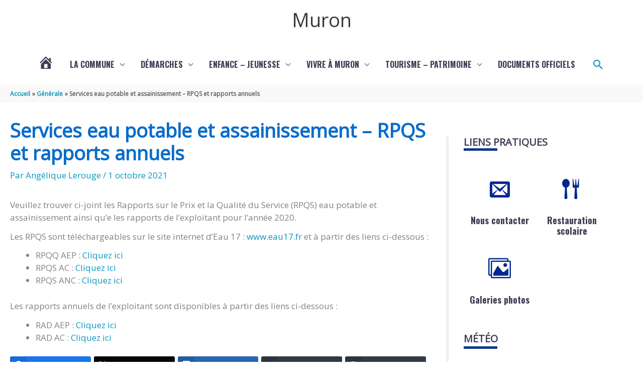

--- FILE ---
content_type: application/javascript
request_url: https://www.muron.fr/wp-content/plugins/portfolio-wp/js/crp-helper.js?ver=0ef4ba
body_size: 1784
content:
var _CRP_LAST_GENERATED_ID = 100000;
function crp_generateId(){
    return "tmpid_" + (++_CRP_LAST_GENERATED_ID).toString();
}

function crp_showSpinner() {
    jQuery("#crp-spinner").css('display', 'block');
    jQuery("#crp-spinner-background").css('display', 'block');
}

function crp_hideSpinner() {
    setTimeout(function(){
        jQuery("#crp-spinner").css('display', 'none');
        jQuery("#crp-spinner-background").css('display', 'none');
    }, 1000);
}

function crp_openMediaUploader( callback, multipleSelection ) {
    'use strict';

    multipleSelection = typeof multipleSelection !== 'undefined' ? multipleSelection : false;
    var uploader, imgData, json;

    if ( undefined !== uploader ) {
        uploader.open();
        return;
    }

    uploader = wp.media.frames.file_frame = wp.media({
        frame:    'post',
        state:    'insert',
        multiple: multipleSelection
    });

    uploader.on( 'insert', function() {
        var selections = uploader.state().get( 'selection').toJSON();
        var picInfos = [];

        for(var sIdx = 0; sIdx < selections.length; sIdx++){
            var json = selections[sIdx];
            if ( 0 > jQuery.trim( json.url.length ) ) {
                continue;
            }

            var picInfo = {};
            picInfo.id = json.id;
            picInfo.src = json.sizes.full.url;

            if(json.sizes.medium){
                picInfo.src = json.sizes.medium.url;
            }

            picInfos.push(picInfo);
        }

        if(multipleSelection){
            callback(picInfos);
        }else{
            callback(picInfos.length > 0 ? picInfos[0] : null);
        }
    });

    uploader.open();
}

function crp_isJSArray(obj){
    return (Object.prototype.toString.call( obj ) === '[object Array]')
}

function crp_truncate(text, maxLength){
    if(text){
        if(text.length > 3 && text.length > maxLength - 3){
            text = text.substring(0,maxLength - 3);
            text += "..."
        }
    }
    return text;
}

function crp_loadHref(href, blank){
    if(!blank){
        window.location.href = href;
    }else{
        window.open(href, '_blank');
    }
}

function crp_mgfCloseButtonMarkup(){

    var html = "";
    html += "<button class='mfp-close'>";
    html +=     "x"; //"<img class='mfp-close-img'/>";
    html += "</button>"

    return html;
}

function crp_esc(str){
    return jQuery('<div>').text(str).html();
}


var CrpBase64 = {

// private property
_keyStr : "ABCDEFGHIJKLMNOPQRSTUVWXYZabcdefghijklmnopqrstuvwxyz0123456789+/=",

// public method for encoding
encode : function (input) {
    var output = "";
    var chr1, chr2, chr3, enc1, enc2, enc3, enc4;
    var i = 0;

    if(!input) return output;
    input = CrpBase64._utf8_encode(input);

    while (i < input.length) {

        chr1 = input.charCodeAt(i++);
        chr2 = input.charCodeAt(i++);
        chr3 = input.charCodeAt(i++);

        enc1 = chr1 >> 2;
        enc2 = ((chr1 & 3) << 4) | (chr2 >> 4);
        enc3 = ((chr2 & 15) << 2) | (chr3 >> 6);
        enc4 = chr3 & 63;

        if (isNaN(chr2)) {
            enc3 = enc4 = 64;
        } else if (isNaN(chr3)) {
            enc4 = 64;
        }

        output = output +
        this._keyStr.charAt(enc1) + this._keyStr.charAt(enc2) +
        this._keyStr.charAt(enc3) + this._keyStr.charAt(enc4);

    }

    return output;
},

// public method for decoding
decode : function (input) {
    var output = "";
    var chr1, chr2, chr3;
    var enc1, enc2, enc3, enc4;
    var i = 0;

    if(!input) return output;
    input = input.replace(/[^A-Za-z0-9\+\/\=]/g, "");

    while (i < input.length) {

        enc1 = this._keyStr.indexOf(input.charAt(i++));
        enc2 = this._keyStr.indexOf(input.charAt(i++));
        enc3 = this._keyStr.indexOf(input.charAt(i++));
        enc4 = this._keyStr.indexOf(input.charAt(i++));

        chr1 = (enc1 << 2) | (enc2 >> 4);
        chr2 = ((enc2 & 15) << 4) | (enc3 >> 2);
        chr3 = ((enc3 & 3) << 6) | enc4;

        output = output + String.fromCharCode(chr1);

        if (enc3 != 64) {
            output = output + String.fromCharCode(chr2);
        }
        if (enc4 != 64) {
            output = output + String.fromCharCode(chr3);
        }

    }

    output = CrpBase64._utf8_decode(output);

    return output;

},

// private method for UTF-8 encoding
_utf8_encode : function (string) {
    string = string.replace(/\r\n/g,"\n");
    var utftext = "";

    for (var n = 0; n < string.length; n++) {

        var c = string.charCodeAt(n);

        if (c < 128) {
            utftext += String.fromCharCode(c);
        }
        else if((c > 127) && (c < 2048)) {
            utftext += String.fromCharCode((c >> 6) | 192);
            utftext += String.fromCharCode((c & 63) | 128);
        }
        else {
            utftext += String.fromCharCode((c >> 12) | 224);
            utftext += String.fromCharCode(((c >> 6) & 63) | 128);
            utftext += String.fromCharCode((c & 63) | 128);
        }

    }

    return utftext;
},

// private method for UTF-8 decoding
_utf8_decode : function (utftext) {
    var string = "";
    var i = 0;
    var c = c1 = c2 = 0;

    while ( i < utftext.length ) {

        c = utftext.charCodeAt(i);

        if (c < 128) {
            string += String.fromCharCode(c);
            i++;
        }
        else if((c > 191) && (c < 224)) {
            c2 = utftext.charCodeAt(i+1);
            string += String.fromCharCode(((c & 31) << 6) | (c2 & 63));
            i += 2;
        }
        else {
            c2 = utftext.charCodeAt(i+1);
            c3 = utftext.charCodeAt(i+2);
            string += String.fromCharCode(((c & 15) << 12) | ((c2 & 63) << 6) | (c3 & 63));
            i += 3;
        }

    }

    return string;
}
}
